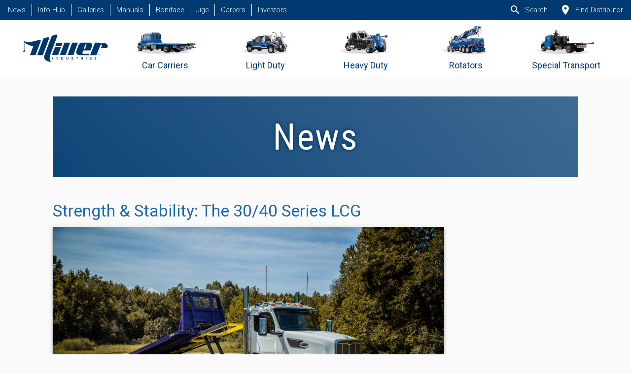

--- FILE ---
content_type: text/html; charset=UTF-8
request_url: https://news.millerind.com/blog/category/heavy-towing
body_size: 8232
content:


<!doctype html>
<html lang="en" data-scroll="0">
<head>
	<meta http-equiv="content-language" content="en-us">
	<meta http-equiv="X-UA-Compatible" content="IE=Edge;chrome-1"/>
	<meta name="viewport" content="width=device-width, initial-scale=1">
	<meta charset="utf-8" />
	
	<meta name="current-url" content="https://news.millerind.comblog/category/heavy-towing/" />
	
	
	
	<meta name="author" content="Miller Industries" />
	<meta name="description" content="Current news and information related to Miller Industries products and services." />
	

	<meta property="og:title" name="og:title" content="Older News | Miller Industries News" data-assigned="true" />
	<meta property="og:type" name="og:type" content="website" />
	<meta property="og:image" name="og:image" content="https://www.millerind.com/images/uploads/assets/_full/miller_ind-website_thumbnail.jpg" data-assigned="false" />
	<meta property="sailthru.image.full" name="sailthru.image.full" content="https://www.millerind.com/images/uploads/assets/_full/miller_ind-website_thumbnail.jpg" />
	<meta property="sailthru.image.thumb" name="sailthru.image.thumb" content="https://www.millerind.com/images/uploads/assets/_full/miller_ind-website_thumbnail.jpg" />
	<meta property="og:url" name="og:url" content="https://news.millerind.com/blog/category/heavy-towing" />
	<meta property="twitter:card" name="twitter:card" content="summary" />

	<meta property="og:description" name="og:description" content="Current news and information related to Miller Industries products and services." data-assigned="true" />
	<meta property="og:site_name" name="og:site_name" content="Miller Industries News" />
	<meta property="twitter:image:alt" name="twitter:image:alt" content="Photo of Miller Industries headquarters with several heavy duty wreckers lined-up." data-assigned="false" />

	

	<title>Older News | Miller Industries News</title>
	
	<!--
                                                                    ``.`
                                                              `..:+syhhy.
                                                             +yhdddddddd:
                                                  `.-::.    /ddddddddddo
                                             `-/osyhdddd.  .hdddddddddy`
                                            .hdddddddddh` `ydddddddddd-
                                `.:/oss/   `ydddddddddd-  odddddddddd/
       :.                `-:/osydddddddd`  odddddddddd+  :dddddddddds
       yhdhysoo++ooosyyhddddddddddddddd/  :dddddddddds  .hdddddddddh`
       y`/yddddddddddddddddddddddddddds  .hdddddddddh`  ydddddddddd-
       y`  ./shddddddddddddddddddddddh`  sdddddddddd-  +dddddddddd+
       y`     `./oshddddddddddddddddd-  +dddddddddd+  -dddddddddds
       y`         ``.-/+oddddddddddd+  -ddddddddddy` `hdddddddddh.
       y`               -ddddddddddy` `hdddddddddh.  sdddddddddd:
       y`              `hdddddddddh.  sdddddddddd:  /ddddddddddo
       y`              sdddddddddd:  /ddddddddddo  -ddddddddddy`
    `. y/             /ddddddddddo  -hdddddddddy` `ydddddddddh.
     o+yh            -ddddddddddy` `ydddddddddd.  odddddddddd/
     `-:.           `ydddddddddd.  odddddddddd/  /ddddddddddo
                    odddddddddd/  :dddddddddds  .hdddddddddy`
                   :dddddddddds  .hdddddddddh`  ydddddddddd-
                   ooooooooooo`  /oooooooooo-  odddddddddd+   TM
                                              .ddddddddddd`
                                              :dddddddddds
                                              `hddddddddd/
                                               -hdddddddd+
                                                `+yddddddh`
                                                  `-/oyyhds.
                                                       `.---`


	            Miller Industries, Inc. is the world leader
    	        in towing and recovery equipment.®

                Find out more at www.millerind.com

                Or follow us at 
                    https://facebook.com/millerind
                    https://instagram.com/millerind
                    https://x.com/millerind
                    https://youtube.com/@MillerInd2010
                    https://linkedin.com/company/millerind
	-->

	<link rel="apple-touch-icon-precomposed" sizes="57x57" href="https://www.millerind.com/apple-touch-icon-57x57-precomposed.png" />
	<link rel="apple-touch-icon-precomposed" sizes="60x60" href="https://www.millerind.com/apple-touch-icon-60x60-precomposed.png" />
	<link rel="apple-touch-icon-precomposed" sizes="76x76" href="https://www.millerind.com/apple-touch-icon-76x76-precomposed.png" />
	<link rel="apple-touch-icon-precomposed" sizes="120x120" href="https://www.millerind.com/apple-touch-icon-120x120-precomposed.png" />
	<link rel="apple-touch-icon-precomposed" sizes="152x152" href="https://www.millerind.com/apple-touch-icon-152x152-precomposed.png" />
	<link rel="apple-touch-icon-precomposed" sizes="180x180" href="https://www.millerind.com/apple-touch-icon-180x180-precomposed.png" />
	<meta name="apple-mobile-web-app-title" content="Miller Ind" />

	<link rel="icon" type="image/png" href="https://www.millerind.com/android-chrome-192x192.png" sizes="192x192" />

	<link rel="shortcut icon" type="image/png" href="https://www.millerind.com/favicon.ico" sizes="32x32" />
	<link rel="shortcut icon" type="image/png" href="https://www.millerind.com/favicon-16x16.png" sizes="16x16" />
	<link rel="shortcut icon" type="image/png" href="https://www.millerind.com/favicon-32x32.png" sizes="32x32" />
	<link rel="shortcut icon" type="image/png" href="https://www.millerind.com/favicon-96x96.png" sizes="96x96" />


	<meta name="theme-color" content="rgba( 0, 58, 112, .7 )" />


	


	<link rel="preconnect" href="https://fonts.googleapis.com">
	<link rel="preconnect" href="https://fonts.gstatic.com" crossorigin>
	<link href="https://fonts.googleapis.com/icon?family=Material+Icons" rel="stylesheet">
	<link href="https://fonts.googleapis.com/css2?family=Roboto+Condensed:ital,wght@0,400;0,700;1,400&family=Roboto:ital,wght@0,100;0,300;0,400;0,500;0,700;0,900;1,100;1,300;1,400;1,500;1,700;1,900&display=swap" rel="stylesheet">
	
	<link rel="stylesheet" media="screen" href="https://www.millerind.com/assets/miller-default.css" />
	<link rel="stylesheet" media="screen" href="https://www.millerind.com/assets/miller-svg-filters.css" />
	<link rel="stylesheet" media="screen" href="https://www.millerind.com/assets/miller-img-filters.css" />

	<link rel="stylesheet" media="print" href="https://www.millerind.com/assets/miller-print.css" />

	
	<link rel="stylesheet" media="screen" href="https://www.millerind.com/assets/slideshow.css" />



	
	
	<script src="https://www.millerind.com/assets/jquery.min.js"></script>

	
	
	
	
	<!-- Matomo -->
	<script>
		var _paq = window._paq = window._paq || [];
		/* tracker methods like "setCustomDimension" should be called before "trackPageView" */
		_paq.push(['trackPageView']);
		_paq.push(['enableLinkTracking']);
		(function() {
			var u="https://www.millerind.com/analytics/";
			_paq.push(['setTrackerUrl', u+'matomo.php']);
			_paq.push(['setSiteId', '13']);
			var d=document, g=d.createElement('script'), s=d.getElementsByTagName('script')[0];
			g.async=true; g.src=u+'matomo.js'; s.parentNode.insertBefore(g,s);
		})();
	</script>
	<!-- End Matomo Code -->
	
</head>

<body class="">

	<div id="top-of-page"></div>

	<a href="#main-contents" class="assistive show-on-focus">Skip to content</a>
	
	
	
	
	<header id="site-header" class="">

	<nav id="site-nav">
		<div id="site-mobile-header" class="hide-on-large-only hide-from-print">
			<div class="container">
				<div>
					<button type="button" id="site-nav-mobile-trigger" class="btn btn-outline waves-effect waves-light sidenav-trigger" data-target="nav-mobile" aria-expanded="false" aria-controls="nav-mobile" aria-label="Expand mobile navigation">
						<i class="material-icons" aria-hidden="true">menu</i>
					</button>
				</div>

				<div class="miller-logo">
					<a href="https://www.millerind.com/" aria-label="Homepage">
						<img src="https://www.millerind.com/images/uploads/assets/logo-miller-industries-black.svg" class="responsive-img svg-color-filter white-svg" alt="Miller Industries, Inc." />
					</a>
				</div>

				
			</div>
		</div>

		<div id="site-nav-wrapper" class="hide-on-med-and-down hide-from-print">

			<div id="nav-secondary">
				<ul id="nav-elsewhere-in-miller">
					
					
				
						

							<li><a href="https://news.millerind.com/" aria-label="News">News</a></li>

						

							<li><a href="https://www.millerind.com/info" aria-label="Info Hub">Info Hub</a></li>

						

							<li><a href="https://www.millerind.com/galleries" aria-label="Galleries">Galleries</a></li>

						

							<li><a href="https://www.millerind.com/manuals" aria-label="Manuals">Manuals</a></li>

						

							<li><a href="https://www.boniface-eng.com" aria-label="Boniface">Boniface</a></li>

						

							<li><a href="https://www.jige-international.com" aria-label="Jige">Jige</a></li>

						

							<li><a href="https://www.millerind.com/careers" aria-label="Careers">Careers</a></li>

						

							<li><a href="https://www.millerind.com/investors" aria-label="Investors">Investors</a></li>

						

					
					
				</ul>

				<ul id="nav-tool-bar">
					<li><a href="/search" aria-label="Search"><i class="material-icons" aria-hidden="true">search</i>Search</a></li>
					<li><a href="https://www.millerind.com/distributors" aria-label="Find Distributor"><i class="material-icons" aria-hidden="true">place</i>Find Distributor</a></li>

					

					
				</ul>
			</div>

			<div id="nav-primary">
				<ul>
					<li>
						<a href="https://www.millerind.com/" aria-label="Homepage">
							<img src="https://www.millerind.com/images/uploads/assets/logo-miller-industries-black.svg" class="responsive-img svg-color-filter miller-blue-svg" alt="Miller Industries, Inc. logo" />
						</a>
					</li>

					

						<li>
							<a href="https://www.millerind.com/products/car-carriers" aria-label="Go to Car Carriers">

								
									
									<picture>

										<source media="(min-width: 1600px)" srcset="https://www.millerind.com/images/uploads/assets/_phone/category-car-carriers.png" />

										<img src="https://www.millerind.com/images/uploads/assets/_tiny/category-car-carriers.png" class="category-image" alt="Car Carriers vehicle" />

									</picture>

								

								<span>Car Carriers</span>
							</a>
						</li>

					

						<li>
							<a href="https://www.millerind.com/products/light-duty" aria-label="Go to Light Duty">

								
									
									<picture>

										<source media="(min-width: 1600px)" srcset="https://www.millerind.com/images/uploads/assets/_phone/category-light-duty.png" />

										<img src="https://www.millerind.com/images/uploads/assets/_tiny/category-light-duty.png" class="category-image" alt="Light Duty vehicle" />

									</picture>

								

								<span>Light Duty</span>
							</a>
						</li>

					

						<li>
							<a href="https://www.millerind.com/products/heavy-duty" aria-label="Go to Heavy Duty">

								
									
									<picture>

										<source media="(min-width: 1600px)" srcset="https://www.millerind.com/images/uploads/assets/_phone/category-heavy-duty.png" />

										<img src="https://www.millerind.com/images/uploads/assets/_tiny/category-heavy-duty.png" class="category-image" alt="Heavy Duty vehicle" />

									</picture>

								

								<span>Heavy Duty</span>
							</a>
						</li>

					

						<li>
							<a href="https://www.millerind.com/products/rotators" aria-label="Go to Rotators">

								
									
									<picture>

										<source media="(min-width: 1600px)" srcset="https://www.millerind.com/images/uploads/assets/_phone/category-rotators.png" />

										<img src="https://www.millerind.com/images/uploads/assets/_tiny/category-rotators.png" class="category-image" alt="Rotators vehicle" />

									</picture>

								

								<span>Rotators</span>
							</a>
						</li>

					

						<li>
							<a href="https://www.millerind.com/products/special_transport" aria-label="Go to Special Transport">

								
									
									<picture>

										<source media="(min-width: 1600px)" srcset="https://www.millerind.com/images/uploads/assets/_phone/category-special-transport.png" />

										<img src="https://www.millerind.com/images/uploads/assets/_tiny/category-special-transport.png" class="category-image" alt="Special Transport vehicle" />

									</picture>

								

								<span>Special Transport</span>
							</a>
						</li>

					


					
					
				</ul>
			</div>

		</div>
	</nav>

</header>

<ul id="nav-mobile" class="sidenav hide-from-print">
	<li id="nav-mobile-header">

		<p>Banner not set</p>

		<div class="overlay mlr-img-filter retro-1"></div>

		<a href="https://www.millerind.com/" class="miller-logo" aria-label="Go to Homepage" tabindex="-1">
			<img src="https://www.millerind.com/images/uploads/assets/logo-miller-industries-power-m-black.svg" class="svg-color-filter white-svg" alt="Miller Industries power M logo" />
		</a>

	</li>

	<li>
		<a href="/search" tabindex="-1" aria-label="Go to Search"><i class="material-icons" aria-hidden="true">search</i>Search</a>
	</li>
	
	<li>
		<a href="https://www.millerind.com/distributors" tabindex="-1" aria-label="Find Distributor"><i class="material-icons" aria-hidden="true">place</i>Find Distributor</a>
	</li>

	

		<li>
			<div class="divider"></div>
			<a href="https://www.millerind.com/products/car-carriers" tabindex="-1" aria-label="Go to Car Carriers">Car Carriers</a>
		</li>

	

		<li>
			
			<a href="https://www.millerind.com/products/light-duty" tabindex="-1" aria-label="Go to Light Duty">Light Duty</a>
		</li>

	

		<li>
			
			<a href="https://www.millerind.com/products/heavy-duty" tabindex="-1" aria-label="Go to Heavy Duty">Heavy Duty</a>
		</li>

	

		<li>
			
			<a href="https://www.millerind.com/products/rotators" tabindex="-1" aria-label="Go to Rotators">Rotators</a>
		</li>

	

		<li>
			
			<a href="https://www.millerind.com/products/special_transport" tabindex="-1" aria-label="Go to Special Transport">Special Transport</a>
		</li>

	

	

		

			<li>
				<div class="divider"></div>
				<a href="https://news.millerind.com/" tabindex="-1" aria-label="News">News</a>
			</li>

		

			<li>
				
				<a href="https://www.millerind.com/info" tabindex="-1" aria-label="Info Hub">Info Hub</a>
			</li>

		

			<li>
				
				<a href="https://www.millerind.com/galleries" tabindex="-1" aria-label="Galleries">Galleries</a>
			</li>

		

			<li>
				
				<a href="https://www.millerind.com/manuals" tabindex="-1" aria-label="Manuals">Manuals</a>
			</li>

		

			<li>
				
				<a href="https://www.boniface-eng.com" tabindex="-1" aria-label="Boniface">Boniface</a>
			</li>

		

			<li>
				
				<a href="https://www.jige-international.com" tabindex="-1" aria-label="Jige">Jige</a>
			</li>

		

			<li>
				
				<a href="https://www.millerind.com/careers" tabindex="-1" aria-label="Careers">Careers</a>
			</li>

		

			<li>
				
				<a href="https://www.millerind.com/investors" tabindex="-1" aria-label="Investors">Investors</a>
			</li>

		

	

</ul>


	<div id="content-sandwich">

		<main id="main-contents">
			<div class="container">

				










<div class="row">
	<div class="col s12">

		

			

			

	<div class="hero-banner slight">

		<div class="hero-overlay mlr-img-filter millerize-1"></div>

		

			<h1 class="hero-title">News</h1>

		
		
	</div>



		
		

	</div>
</div>

<div class="row">
	<div class="col s12 m8 l9">
		
		
			<article id="strength-stability-the-30-40-series-lcg">

				<div class="head-room__extra foot-room__extra">
					<h1><a href="/blog/strength-stability-the-30-40-series-lcg">Strength &amp; Stability: The 30/40 Series LCG</a></h1>
					
					

						<a href="/blog/strength-stability-the-30-40-series-lcg" class="mlr-picture"  >

<picture  >

	

	<source media="(max-width:767px)" srcset="https://news.millerind.com/images/uploads/blog/_phone/40SLCGPRPL-32_1.jpg" data-media="phone" />
	<source media="(max-width:991px)" srcset="https://news.millerind.com/images/uploads/blog/_tablet/40SLCGPRPL-32_1.jpg" data-media="tablet" />
	<source media="(min-width:992px)" srcset="https://news.millerind.com/images/uploads/blog/_desktop/40SLCGPRPL-32_1.jpg" data-media="desktop" />
	
	
	<img src="https://news.millerind.com/images/uploads/blog/_phone/40SLCGPRPL-32_1.jpg"  height="3840" width="5760" alt="No description" class="responsive-img z-depth-2 foot-room__none"  loading="lazy" />
	
	
	
</picture>



</a>



					

					<div class="flex-this align-items__center justify__space-between">

						<dl class="inline-items csv-dd">
							<div>
								<dt>Topics</dt>
								<dd><a href="/blog/category/video">VIDEO</a></dd><dd><a href="/blog/category/miller-industries">miller industries</a></dd><dd><a href="/blog/category/towing">Towing</a></dd><dd><a href="/blog/category/truck">Truck</a></dd><dd><a href="/blog/category/car-carriers">Car Carriers</a></dd><dd><a href="/blog/category/car-carrier">Car Carrier</a></dd><dd><a href="/blog/category/heavy-towing">heavy towing</a></dd><dd><a href="/blog/category/industrial-carrier">Industrial Carrier</a></dd>
							</div>
							
							<div>
								<dt>Posted</dt>
								<dd><span class="date-time ">
	<time datetime="2026-01-19 12:11" title="2026-01-19 12:11">
		January 19, 2026
	</time>
</span>
</dd>
							</div>
						</dl>

						<div class="share-this-blog">

	<button type="button"  class="btn btn-flat  waves-effect waves-light expand-more-less " data-expand-more-less='{"target":"share-this-page-1","speed":300}'  aria-label="Share this post" aria-controls="share-this-page-1" aria-expanded="false">
	
	

		<i class="material-icons transform flip__horiz left" aria-hidden="true">reply</i>
		Share

	

</button>

	<div id="share-this-page-1" class="z-depth-2 no-print" role="dialog" aria-modal="true" aria-label="Share on these platforms" hidden>
	<ul class="flex-this">
		<li>
			<a href="https://www.facebook.com/sharer.php?u=https://news.millerind.com/blog/strength-stability-the-30-40-series-lcg" data-millershare='{"social":"Facebook","text":"Strength &amp; Stability: The 30/40 Series LCG","url":"https://news.millerind.com/blog/strength-stability-the-30-40-series-lcg"}' target="_blank" rel="noopener noreferrer">
	<img src="https://www.millerind.com/images/uploads/assets/all-social-icons_facebook.svg" height="100" width="100" class="aspect-constrain aspect__1x1 svg-color-filter facebook-blue-svg" alt="Share this page on Facebook" />
	
</a>
		</li>

		<li>
			<a href="https://twitter.com/share?url=https://news.millerind.com/blog/strength-stability-the-30-40-series-lcg&text=Strength &amp; Stability: The 30/40 Series LCG" data-millershare='{"social":"X/Twitter","text":"Strength &amp; Stability: The 30/40 Series LCG","url":"https://news.millerind.com/blog/strength-stability-the-30-40-series-lcg"}' target="_blank" rel="noopener noreferrer">
	<img src="https://www.millerind.com/images/uploads/assets/all-social-icons_x.svg" height="100" width="100" class="aspect-constrain aspect__1x1 svg-color-filter" alt="Twitter" />
	
</a>
		</li>
	</ul>
</div>

</div>

					</div>

					<div class="scale-text"><p>The 30/40 Series LCG remains an excellent choice for reliability when handling heavy or complex loads. Using forward mounted tilt cylinders...</p></div>
					
					<a href="/blog/strength-stability-the-30-40-series-lcg"  class="btn btn-large btn-outline  waves-effect waves-light"    >
	
	<span class="no-wrap">Read More</span>
</a>
				</div>

			</article>

			<div class="divider"></div>

			
		
		
		
			<article id="the-vla-carrier-lives-up-to-the-name">

				<div class="head-room__extra foot-room__extra">
					<h2><a href="/blog/the-vla-carrier-lives-up-to-the-name">The VLA Carrier Lives up to the Name</a></h2>
					
					

						<a href="/blog/the-vla-carrier-lives-up-to-the-name" class="mlr-picture"  >

<picture  >

	

	<source media="(max-width:767px)" srcset="https://news.millerind.com/images/uploads/blog/_phone/IMG_7744.jpg" data-media="phone" />
	<source media="(max-width:991px)" srcset="https://news.millerind.com/images/uploads/blog/_tablet/IMG_7744.jpg" data-media="tablet" />
	<source media="(min-width:992px)" srcset="https://news.millerind.com/images/uploads/blog/_desktop/IMG_7744.jpg" data-media="desktop" />
	
	
	<img src="https://news.millerind.com/images/uploads/blog/_phone/IMG_7744.jpg"  height="3231" width="4847" alt="No description" class="responsive-img z-depth-2 foot-room__none"  loading="lazy" />
	
	
	
</picture>



</a>



					

					<div class="flex-this align-items__center justify__space-between">

						<dl class="inline-items csv-dd">
							<div>
								<dt>Topics</dt>
								<dd><a href="/blog/category/video">VIDEO</a></dd><dd><a href="/blog/category/miller-industries">miller industries</a></dd><dd><a href="/blog/category/tow-truck">Tow Truck</a></dd><dd><a href="/blog/category/car-carriers">Car Carriers</a></dd><dd><a href="/blog/category/car-carrier">Car Carrier</a></dd><dd><a href="/blog/category/carriers">Carriers</a></dd><dd><a href="/blog/category/industrial-carrier">Industrial Carrier</a></dd>
							</div>
							
							<div>
								<dt>Posted</dt>
								<dd><span class="date-time ">
	<time datetime="2026-01-09 10:02" title="2026-01-09 10:02">
		January 9, 2026
	</time>
</span>
</dd>
							</div>
						</dl>

						<div class="share-this-blog">

	<button type="button"  class="btn btn-flat  waves-effect waves-light expand-more-less " data-expand-more-less='{"target":"share-this-page-2","speed":300}'  aria-label="Share this post" aria-controls="share-this-page-2" aria-expanded="false">
	
	

		<i class="material-icons transform flip__horiz left" aria-hidden="true">reply</i>
		Share

	

</button>

	<div id="share-this-page-2" class="z-depth-2 no-print" role="dialog" aria-modal="true" aria-label="Share on these platforms" hidden>
	<ul class="flex-this">
		<li>
			<a href="https://www.facebook.com/sharer.php?u=https://news.millerind.com/blog/the-vla-carrier-lives-up-to-the-name" data-millershare='{"social":"Facebook","text":"The VLA Carrier Lives up to the Name","url":"https://news.millerind.com/blog/the-vla-carrier-lives-up-to-the-name"}' target="_blank" rel="noopener noreferrer">
	<img src="https://www.millerind.com/images/uploads/assets/all-social-icons_facebook.svg" height="100" width="100" class="aspect-constrain aspect__1x1 svg-color-filter facebook-blue-svg" alt="Share this page on Facebook" />
	
</a>
		</li>

		<li>
			<a href="https://twitter.com/share?url=https://news.millerind.com/blog/the-vla-carrier-lives-up-to-the-name&text=The VLA Carrier Lives up to the Name" data-millershare='{"social":"X/Twitter","text":"The VLA Carrier Lives up to the Name","url":"https://news.millerind.com/blog/the-vla-carrier-lives-up-to-the-name"}' target="_blank" rel="noopener noreferrer">
	<img src="https://www.millerind.com/images/uploads/assets/all-social-icons_x.svg" height="100" width="100" class="aspect-constrain aspect__1x1 svg-color-filter" alt="Twitter" />
	
</a>
		</li>
	</ul>
</div>

</div>

					</div>

					<div class="scale-text"><p>The VLA (Very Low Angle) Carrier&nbsp;is an exotic vehicle that adds another fantastic tool in your toolbox for vehicle loading and transportation.</p></div>
					
					<a href="/blog/the-vla-carrier-lives-up-to-the-name"  class="btn btn-large btn-outline  waves-effect waves-light"    >
	
	<span class="no-wrap">Read More</span>
</a>
				</div>

			</article>

			<div class="divider"></div>

			
		
		
		
			<article id="kurtis-barks-wins-2025-towing-museum-auction">

				<div class="head-room__extra foot-room__extra">
					<h2><a href="/blog/kurtis-barks-wins-2025-towing-museum-auction">Kurtis Barks Wins 2025 Towing Museum Auction</a></h2>
					
					

						<a href="/blog/kurtis-barks-wins-2025-towing-museum-auction" class="mlr-picture"  >

<picture  >

	

	<source media="(max-width:767px)" srcset="https://news.millerind.com/images/uploads/blog/_phone/16S-Hino-MuseumTruck-25-4-edit.jpg" data-media="phone" />
	<source media="(max-width:991px)" srcset="https://news.millerind.com/images/uploads/blog/_tablet/16S-Hino-MuseumTruck-25-4-edit.jpg" data-media="tablet" />
	<source media="(min-width:992px)" srcset="https://news.millerind.com/images/uploads/blog/_desktop/16S-Hino-MuseumTruck-25-4-edit.jpg" data-media="desktop" />
	
	
	<img src="https://news.millerind.com/images/uploads/blog/_phone/16S-Hino-MuseumTruck-25-4-edit.jpg"  height="3179" width="4769" alt="No description" class="responsive-img z-depth-2 foot-room__none"  loading="lazy" />
	
	
	
</picture>



</a>



					

					<div class="flex-this align-items__center justify__space-between">

						<dl class="inline-items csv-dd">
							<div>
								<dt>Topics</dt>
								<dd><a href="/blog/category/miller-industries">miller industries</a></dd><dd><a href="/blog/category/towing">Towing</a></dd><dd><a href="/blog/category/tow-truck">Tow Truck</a></dd><dd><a href="/blog/category/car-carriers">Car Carriers</a></dd><dd><a href="/blog/category/car-carrier">Car Carrier</a></dd><dd><a href="/blog/category/carriers">Carriers</a></dd><dd><a href="/blog/category/donations">Donations</a></dd><dd><a href="/blog/category/industrial-carrier">Industrial Carrier</a></dd><dd><a href="/blog/category/international-towing-and-recovery-museum">International Towing and Recovery Museum</a></dd>
							</div>
							
							<div>
								<dt>Posted</dt>
								<dd><span class="date-time ">
	<time datetime="2025-12-31 10:23" title="2025-12-31 10:23">
		December 31, 2025
	</time>
</span>
</dd>
							</div>
						</dl>

						<div class="share-this-blog">

	<button type="button"  class="btn btn-flat  waves-effect waves-light expand-more-less " data-expand-more-less='{"target":"share-this-page-3","speed":300}'  aria-label="Share this post" aria-controls="share-this-page-3" aria-expanded="false">
	
	

		<i class="material-icons transform flip__horiz left" aria-hidden="true">reply</i>
		Share

	

</button>

	<div id="share-this-page-3" class="z-depth-2 no-print" role="dialog" aria-modal="true" aria-label="Share on these platforms" hidden>
	<ul class="flex-this">
		<li>
			<a href="https://www.facebook.com/sharer.php?u=https://news.millerind.com/blog/kurtis-barks-wins-2025-towing-museum-auction" data-millershare='{"social":"Facebook","text":"Kurtis Barks Wins 2025 Towing Museum Auction","url":"https://news.millerind.com/blog/kurtis-barks-wins-2025-towing-museum-auction"}' target="_blank" rel="noopener noreferrer">
	<img src="https://www.millerind.com/images/uploads/assets/all-social-icons_facebook.svg" height="100" width="100" class="aspect-constrain aspect__1x1 svg-color-filter facebook-blue-svg" alt="Share this page on Facebook" />
	
</a>
		</li>

		<li>
			<a href="https://twitter.com/share?url=https://news.millerind.com/blog/kurtis-barks-wins-2025-towing-museum-auction&text=Kurtis Barks Wins 2025 Towing Museum Auction" data-millershare='{"social":"X/Twitter","text":"Kurtis Barks Wins 2025 Towing Museum Auction","url":"https://news.millerind.com/blog/kurtis-barks-wins-2025-towing-museum-auction"}' target="_blank" rel="noopener noreferrer">
	<img src="https://www.millerind.com/images/uploads/assets/all-social-icons_x.svg" height="100" width="100" class="aspect-constrain aspect__1x1 svg-color-filter" alt="Twitter" />
	
</a>
		</li>
	</ul>
</div>

</div>

					</div>

					<div class="scale-text"><p>We at Miller Industries would like to take a moment to congratulate Kurtis Barks for placing the winning bid of the 2025 International Towing and Recovery Museum auction!</p></div>
					
					<a href="/blog/kurtis-barks-wins-2025-towing-museum-auction"  class="btn btn-large btn-outline  waves-effect waves-light"    >
	
	<span class="no-wrap">Read More</span>
</a>
				</div>

			</article>

			<div class="divider"></div>

			
		
		
		
			<article id="happy-holidays-from-miller-industries-2025">

				<div class="head-room__extra foot-room__extra">
					<h2><a href="/blog/happy-holidays-from-miller-industries-2025">Happy Holidays from Miller Industries</a></h2>
					
					

						<a href="/blog/happy-holidays-from-miller-industries-2025" class="mlr-picture"  >

<picture  >

	

	<source media="(max-width:767px)" srcset="https://news.millerind.com/images/uploads/blog/_phone/Screenshot_2025-12-22_at_11.46.32%E2%80%AFAM__1.png" data-media="phone" />
	<source media="(max-width:991px)" srcset="https://news.millerind.com/images/uploads/blog/_tablet/Screenshot_2025-12-22_at_11.46.32%E2%80%AFAM__1.png" data-media="tablet" />
	<source media="(min-width:992px)" srcset="https://news.millerind.com/images/uploads/blog/_desktop/Screenshot_2025-12-22_at_11.46.32%E2%80%AFAM__1.png" data-media="desktop" />
	
	
	<img src="https://news.millerind.com/images/uploads/blog/_phone/Screenshot_2025-12-22_at_11.46.32%E2%80%AFAM__1.png"  height="1992" width="3584" alt="No description" class="responsive-img z-depth-2 foot-room__none"  loading="lazy" />
	
	
	
</picture>



</a>



					

					<div class="flex-this align-items__center justify__space-between">

						<dl class="inline-items csv-dd">
							<div>
								<dt>Topics</dt>
								<dd><a href="/blog/category/video">VIDEO</a></dd><dd><a href="/blog/category/miller-industries">miller industries</a></dd><dd><a href="/blog/category/happy-holidays">Happy Holidays</a></dd><dd><a href="/blog/category/holiday">Holiday</a></dd>
							</div>
							
							<div>
								<dt>Posted</dt>
								<dd><span class="date-time ">
	<time datetime="2025-12-24 07:00" title="2025-12-24 07:00">
		December 24, 2025
	</time>
</span>
</dd>
							</div>
						</dl>

						<div class="share-this-blog">

	<button type="button"  class="btn btn-flat  waves-effect waves-light expand-more-less " data-expand-more-less='{"target":"share-this-page-4","speed":300}'  aria-label="Share this post" aria-controls="share-this-page-4" aria-expanded="false">
	
	

		<i class="material-icons transform flip__horiz left" aria-hidden="true">reply</i>
		Share

	

</button>

	<div id="share-this-page-4" class="z-depth-2 no-print" role="dialog" aria-modal="true" aria-label="Share on these platforms" hidden>
	<ul class="flex-this">
		<li>
			<a href="https://www.facebook.com/sharer.php?u=https://news.millerind.com/blog/happy-holidays-from-miller-industries-2025" data-millershare='{"social":"Facebook","text":"Happy Holidays from Miller Industries","url":"https://news.millerind.com/blog/happy-holidays-from-miller-industries-2025"}' target="_blank" rel="noopener noreferrer">
	<img src="https://www.millerind.com/images/uploads/assets/all-social-icons_facebook.svg" height="100" width="100" class="aspect-constrain aspect__1x1 svg-color-filter facebook-blue-svg" alt="Share this page on Facebook" />
	
</a>
		</li>

		<li>
			<a href="https://twitter.com/share?url=https://news.millerind.com/blog/happy-holidays-from-miller-industries-2025&text=Happy Holidays from Miller Industries" data-millershare='{"social":"X/Twitter","text":"Happy Holidays from Miller Industries","url":"https://news.millerind.com/blog/happy-holidays-from-miller-industries-2025"}' target="_blank" rel="noopener noreferrer">
	<img src="https://www.millerind.com/images/uploads/assets/all-social-icons_x.svg" height="100" width="100" class="aspect-constrain aspect__1x1 svg-color-filter" alt="Twitter" />
	
</a>
		</li>
	</ul>
</div>

</div>

					</div>

					<div class="scale-text"><p>May you and your loved ones be blessed this holiday season. From our family to yours, Miller Industries would like to wish everyone a safe and happy holidays!</p>

<p>Click button below to watch our Holiday video!</p></div>
					
					<a href="/blog/happy-holidays-from-miller-industries-2025"  class="btn btn-large btn-outline  waves-effect waves-light"    >
	
	<span class="no-wrap">Read More</span>
</a>
				</div>

			</article>

			<div class="divider"></div>

			
		
		
		
			<article id="miller-industries-announces-acquisition-of-omars">

				<div class="head-room__extra foot-room__extra">
					<h2><a href="/blog/miller-industries-announces-acquisition-of-omars">Miller Industries Announces Acquisition of Omars</a></h2>
					
					

						<a href="/blog/miller-industries-announces-acquisition-of-omars" class="mlr-picture"  >

<picture  >

	

	<source media="(max-width:767px)" srcset="https://news.millerind.com/images/uploads/blog/_phone/OMARS_VETT.jpg" data-media="phone" />
	<source media="(max-width:991px)" srcset="https://news.millerind.com/images/uploads/blog/_tablet/OMARS_VETT.jpg" data-media="tablet" />
	<source media="(min-width:992px)" srcset="https://news.millerind.com/images/uploads/blog/_desktop/OMARS_VETT.jpg" data-media="desktop" />
	
	
	<img src="https://news.millerind.com/images/uploads/blog/_phone/OMARS_VETT.jpg"  height="236" width="417" alt="omars logo" class="responsive-img z-depth-2 foot-room__none"  loading="lazy" />
	
	
	
</picture>



</a>



					

					<div class="flex-this align-items__center justify__space-between">

						<dl class="inline-items csv-dd">
							<div>
								<dt>Topics</dt>
								
							</div>
							
							<div>
								<dt>Posted</dt>
								<dd><span class="date-time ">
	<time datetime="2025-12-19 14:12" title="2025-12-19 14:12">
		December 19, 2025
	</time>
</span>
</dd>
							</div>
						</dl>

						<div class="share-this-blog">

	<button type="button"  class="btn btn-flat  waves-effect waves-light expand-more-less " data-expand-more-less='{"target":"share-this-page-5","speed":300}'  aria-label="Share this post" aria-controls="share-this-page-5" aria-expanded="false">
	
	

		<i class="material-icons transform flip__horiz left" aria-hidden="true">reply</i>
		Share

	

</button>

	<div id="share-this-page-5" class="z-depth-2 no-print" role="dialog" aria-modal="true" aria-label="Share on these platforms" hidden>
	<ul class="flex-this">
		<li>
			<a href="https://www.facebook.com/sharer.php?u=https://news.millerind.com/blog/miller-industries-announces-acquisition-of-omars" data-millershare='{"social":"Facebook","text":"Miller Industries Announces Acquisition of Omars","url":"https://news.millerind.com/blog/miller-industries-announces-acquisition-of-omars"}' target="_blank" rel="noopener noreferrer">
	<img src="https://www.millerind.com/images/uploads/assets/all-social-icons_facebook.svg" height="100" width="100" class="aspect-constrain aspect__1x1 svg-color-filter facebook-blue-svg" alt="Share this page on Facebook" />
	
</a>
		</li>

		<li>
			<a href="https://twitter.com/share?url=https://news.millerind.com/blog/miller-industries-announces-acquisition-of-omars&text=Miller Industries Announces Acquisition of Omars" data-millershare='{"social":"X/Twitter","text":"Miller Industries Announces Acquisition of Omars","url":"https://news.millerind.com/blog/miller-industries-announces-acquisition-of-omars"}' target="_blank" rel="noopener noreferrer">
	<img src="https://www.millerind.com/images/uploads/assets/all-social-icons_x.svg" height="100" width="100" class="aspect-constrain aspect__1x1 svg-color-filter" alt="Twitter" />
	
</a>
		</li>
	</ul>
</div>

</div>

					</div>

					<div class="scale-text"><div>We&rsquo;re excited to announce that Miller Industries has acquired Omars, a leading Italian manufacturer of towing and recovery vehicles. This strategic move expands our presence in Europe and strengthens our ability to serve customers worldwide with even more innovative solutions. Welcome to the team, Omars! Together, we&rsquo;re driving the future of towing and recovery.</div></div>
					
					<a href="/blog/miller-industries-announces-acquisition-of-omars"  class="btn btn-large btn-outline  waves-effect waves-light"    >
	
	<span class="no-wrap">Read More</span>
</a>
				</div>

			</article>

			<div class="divider"></div>

			
		
		
		
			<article id="next-level-performance-century-5130-5230">

				<div class="head-room__extra foot-room__extra">
					<h2><a href="/blog/next-level-performance-century-5130-5230">Next-Level Performance: Century® 5130-5230</a></h2>
					
					

						<a href="/blog/next-level-performance-century-5130-5230" class="mlr-picture"  >

<picture  >

	

	<source media="(max-width:767px)" srcset="https://news.millerind.com/images/uploads/blog/_phone/5230-blog-hero.jpg" data-media="phone" />
	<source media="(max-width:991px)" srcset="https://news.millerind.com/images/uploads/blog/_tablet/5230-blog-hero.jpg" data-media="tablet" />
	<source media="(min-width:992px)" srcset="https://news.millerind.com/images/uploads/blog/_desktop/5230-blog-hero.jpg" data-media="desktop" />
	
	
	<img src="https://news.millerind.com/images/uploads/blog/_phone/5230-blog-hero.jpg"  height="895" width="1600" alt="5130-5230 blog entry hero photo" class="responsive-img z-depth-2 foot-room__none"  loading="lazy" />
	
	
	
</picture>



</a>



					

					<div class="flex-this align-items__center justify__space-between">

						<dl class="inline-items csv-dd">
							<div>
								<dt>Topics</dt>
								<dd><a href="/blog/category/video">VIDEO</a></dd><dd><a href="/blog/category/miller-industries">miller industries</a></dd><dd><a href="/blog/category/century">Century</a></dd><dd><a href="/blog/category/heavy-duty">Heavy-Duty</a></dd><dd><a href="/blog/category/towing">Towing</a></dd><dd><a href="/blog/category/heavy-duty-wrecker">heavy-duty wrecker</a></dd><dd><a href="/blog/category/truck">Truck</a></dd><dd><a href="/blog/category/underlift">Underlift</a></dd><dd><a href="/blog/category/heavy-towing">heavy towing</a></dd>
							</div>
							
							<div>
								<dt>Posted</dt>
								<dd><span class="date-time ">
	<time datetime="2025-12-18 09:42" title="2025-12-18 09:42">
		December 18, 2025
	</time>
</span>
</dd>
							</div>
						</dl>

						<div class="share-this-blog">

	<button type="button"  class="btn btn-flat  waves-effect waves-light expand-more-less " data-expand-more-less='{"target":"share-this-page-6","speed":300}'  aria-label="Share this post" aria-controls="share-this-page-6" aria-expanded="false">
	
	

		<i class="material-icons transform flip__horiz left" aria-hidden="true">reply</i>
		Share

	

</button>

	<div id="share-this-page-6" class="z-depth-2 no-print" role="dialog" aria-modal="true" aria-label="Share on these platforms" hidden>
	<ul class="flex-this">
		<li>
			<a href="https://www.facebook.com/sharer.php?u=https://news.millerind.com/blog/next-level-performance-century-5130-5230" data-millershare='{"social":"Facebook","text":"Next-Level Performance: Century® 5130-5230","url":"https://news.millerind.com/blog/next-level-performance-century-5130-5230"}' target="_blank" rel="noopener noreferrer">
	<img src="https://www.millerind.com/images/uploads/assets/all-social-icons_facebook.svg" height="100" width="100" class="aspect-constrain aspect__1x1 svg-color-filter facebook-blue-svg" alt="Share this page on Facebook" />
	
</a>
		</li>

		<li>
			<a href="https://twitter.com/share?url=https://news.millerind.com/blog/next-level-performance-century-5130-5230&text=Next-Level Performance: Century® 5130-5230" data-millershare='{"social":"X/Twitter","text":"Next-Level Performance: Century® 5130-5230","url":"https://news.millerind.com/blog/next-level-performance-century-5130-5230"}' target="_blank" rel="noopener noreferrer">
	<img src="https://www.millerind.com/images/uploads/assets/all-social-icons_x.svg" height="100" width="100" class="aspect-constrain aspect__1x1 svg-color-filter" alt="Twitter" />
	
</a>
		</li>
	</ul>
</div>

</div>

					</div>

					<div class="scale-text"><div>Discover new features and smart tricks for better scalability in the field.</div></div>
					
					<a href="/blog/next-level-performance-century-5130-5230"  class="btn btn-large btn-outline  waves-effect waves-light"    >
	
	<span class="no-wrap">Read More</span>
</a>
				</div>

			</article>

			<div class="divider"></div>

			
		
		
		
			<article id="the-new-century-5130-5230-raises-the-bar-again">

				<div class="head-room__extra foot-room__extra">
					<h2><a href="/blog/the-new-century-5130-5230-raises-the-bar-again">The New Century 5130/5230 Raises the Bar Again</a></h2>
					
					

						<a href="/blog/the-new-century-5130-5230-raises-the-bar-again" class="mlr-picture"  >

<picture  >

	

	<source media="(max-width:767px)" srcset="https://news.millerind.com/images/uploads/blog/_phone/5130-5230-Rolling-md.jpg" data-media="phone" />
	<source media="(max-width:991px)" srcset="https://news.millerind.com/images/uploads/blog/_tablet/5130-5230-Rolling-md.jpg" data-media="tablet" />
	<source media="(min-width:992px)" srcset="https://news.millerind.com/images/uploads/blog/_desktop/5130-5230-Rolling-md.jpg" data-media="desktop" />
	
	
	<img src="https://news.millerind.com/images/uploads/blog/_phone/5130-5230-Rolling-md.jpg"  height="1184" width="1776" alt="Century 5130-5230 rolling down interstate" class="responsive-img z-depth-2 foot-room__none"  loading="lazy" />
	
	
	
</picture>



</a>



					

					<div class="flex-this align-items__center justify__space-between">

						<dl class="inline-items csv-dd">
							<div>
								<dt>Topics</dt>
								<dd><a href="/blog/category/wrecker">Wrecker</a></dd><dd><a href="/blog/category/heavy-duty">Heavy-Duty</a></dd><dd><a href="/blog/category/heavy-duty-wrecker">heavy-duty wrecker</a></dd><dd><a href="/blog/category/5130">5130</a></dd><dd><a href="/blog/category/5230">5230</a></dd>
							</div>
							
							<div>
								<dt>Posted</dt>
								<dd><span class="date-time ">
	<time datetime="2025-07-23 10:10" title="2025-07-23 10:10">
		July 23, 2025
	</time>
</span>
</dd>
							</div>
						</dl>

						<div class="share-this-blog">

	<button type="button"  class="btn btn-flat  waves-effect waves-light expand-more-less " data-expand-more-less='{"target":"share-this-page-7","speed":300}'  aria-label="Share this post" aria-controls="share-this-page-7" aria-expanded="false">
	
	

		<i class="material-icons transform flip__horiz left" aria-hidden="true">reply</i>
		Share

	

</button>

	<div id="share-this-page-7" class="z-depth-2 no-print" role="dialog" aria-modal="true" aria-label="Share on these platforms" hidden>
	<ul class="flex-this">
		<li>
			<a href="https://www.facebook.com/sharer.php?u=https://news.millerind.com/blog/the-new-century-5130-5230-raises-the-bar-again" data-millershare='{"social":"Facebook","text":"The New Century 5130/5230 Raises the Bar Again","url":"https://news.millerind.com/blog/the-new-century-5130-5230-raises-the-bar-again"}' target="_blank" rel="noopener noreferrer">
	<img src="https://www.millerind.com/images/uploads/assets/all-social-icons_facebook.svg" height="100" width="100" class="aspect-constrain aspect__1x1 svg-color-filter facebook-blue-svg" alt="Share this page on Facebook" />
	
</a>
		</li>

		<li>
			<a href="https://twitter.com/share?url=https://news.millerind.com/blog/the-new-century-5130-5230-raises-the-bar-again&text=The New Century 5130/5230 Raises the Bar Again" data-millershare='{"social":"X/Twitter","text":"The New Century 5130/5230 Raises the Bar Again","url":"https://news.millerind.com/blog/the-new-century-5130-5230-raises-the-bar-again"}' target="_blank" rel="noopener noreferrer">
	<img src="https://www.millerind.com/images/uploads/assets/all-social-icons_x.svg" height="100" width="100" class="aspect-constrain aspect__1x1 svg-color-filter" alt="Twitter" />
	
</a>
		</li>
	</ul>
</div>

</div>

					</div>

					<div class="scale-text"><p>We are proud to announce the release of the newly redesigned <a href="https://www.millerind.com/products/heavy-duty/century-5230" target="_blank">Century&reg; 5130/5230</a>. The Century 5130/5230 has been our top-selling heavy-duty wrecker for over 20 years. This latest generation integrates a suite of design enhancements engineered to deliver improved strength, easier operation, and increased durability on the job.</p></div>
					
					<a href="/blog/the-new-century-5130-5230-raises-the-bar-again"  class="btn btn-large btn-outline  waves-effect waves-light"    >
	
	<span class="no-wrap">Read More</span>
</a>
				</div>

			</article>

			<div class="divider"></div>

			
		
		
		
			<article id="the-century-m100-just-works">

				<div class="head-room__extra foot-room__extra">
					<h2><a href="/blog/the-century-m100-just-works">The Century M100 Just Works</a></h2>
					
					

						<a href="/blog/the-century-m100-just-works" class="mlr-picture"  >

<picture  >

	

	<source media="(max-width:767px)" srcset="https://news.millerind.com/images/uploads/blog/_phone/thumb-2.jpg" data-media="phone" />
	<source media="(max-width:991px)" srcset="https://news.millerind.com/images/uploads/blog/_tablet/thumb-2.jpg" data-media="tablet" />
	<source media="(min-width:992px)" srcset="https://news.millerind.com/images/uploads/blog/_desktop/thumb-2.jpg" data-media="desktop" />
	
	
	<img src="https://news.millerind.com/images/uploads/blog/_phone/thumb-2.jpg"  height="1080" width="1920" alt="No description" class="responsive-img z-depth-2 foot-room__none"  loading="lazy" />
	
	
	
</picture>



</a>



					

					<div class="flex-this align-items__center justify__space-between">

						<dl class="inline-items csv-dd">
							<div>
								<dt>Topics</dt>
								<dd><a href="/blog/category/century">Century</a></dd><dd><a href="/blog/category/heavy-duty">Heavy-Duty</a></dd><dd><a href="/blog/category/rotator">Rotator</a></dd><dd><a href="/blog/category/m100">M100</a></dd>
							</div>
							
							<div>
								<dt>Posted</dt>
								<dd><span class="date-time ">
	<time datetime="2024-10-16 09:11" title="2024-10-16 09:11">
		October 16, 2024
	</time>
</span>
</dd>
							</div>
						</dl>

						<div class="share-this-blog">

	<button type="button"  class="btn btn-flat  waves-effect waves-light expand-more-less " data-expand-more-less='{"target":"share-this-page-8","speed":300}'  aria-label="Share this post" aria-controls="share-this-page-8" aria-expanded="false">
	
	

		<i class="material-icons transform flip__horiz left" aria-hidden="true">reply</i>
		Share

	

</button>

	<div id="share-this-page-8" class="z-depth-2 no-print" role="dialog" aria-modal="true" aria-label="Share on these platforms" hidden>
	<ul class="flex-this">
		<li>
			<a href="https://www.facebook.com/sharer.php?u=https://news.millerind.com/blog/the-century-m100-just-works" data-millershare='{"social":"Facebook","text":"The Century M100 Just Works","url":"https://news.millerind.com/blog/the-century-m100-just-works"}' target="_blank" rel="noopener noreferrer">
	<img src="https://www.millerind.com/images/uploads/assets/all-social-icons_facebook.svg" height="100" width="100" class="aspect-constrain aspect__1x1 svg-color-filter facebook-blue-svg" alt="Share this page on Facebook" />
	
</a>
		</li>

		<li>
			<a href="https://twitter.com/share?url=https://news.millerind.com/blog/the-century-m100-just-works&text=The Century M100 Just Works" data-millershare='{"social":"X/Twitter","text":"The Century M100 Just Works","url":"https://news.millerind.com/blog/the-century-m100-just-works"}' target="_blank" rel="noopener noreferrer">
	<img src="https://www.millerind.com/images/uploads/assets/all-social-icons_x.svg" height="100" width="100" class="aspect-constrain aspect__1x1 svg-color-filter" alt="Twitter" />
	
</a>
		</li>
	</ul>
</div>

</div>

					</div>

					<div class="scale-text"><p>The world&#39;s largest rotator developed by the world&#39;s largest manufacturer of towing and recovery equipment. The Century M100 has a boom height of more than 53 feet with an outrigger stance of over 25 feet, with over 12 feet of turret travel length. Making the M100&#39;s total work area around 8,333 sq.ft.<br />
<br />
The unit features exclusive 65,000 lbs. planetary main winches, 30,000 lbs. auxilliary winches, and optional 30,000 lbs. drag winches.<br />
<br />
If you need a job done, the M100 just works.</p></div>
					
					<a href="/blog/the-century-m100-just-works"  class="btn btn-large btn-outline  waves-effect waves-light"    >
	
	<span class="no-wrap">Read More</span>
</a>
				</div>

			</article>

			<div class="divider"></div>

			
		
		
		
			<article id="help-us-raise-awareness-funds-for-the-breast-cancer-research-foundation">

				<div class="head-room__extra foot-room__extra">
					<h2><a href="/blog/help-us-raise-awareness-funds-for-the-breast-cancer-research-foundation">Help Us Raise Awareness &amp; Funds for The Breast Cancer Research Foundation</a></h2>
					
					

						<a href="/blog/help-us-raise-awareness-funds-for-the-breast-cancer-research-foundation" class="mlr-picture"  >

<picture  >

	

	<source media="(max-width:767px)" srcset="https://news.millerind.com/images/uploads/blog/_phone/Breast_Cancer_Awareness_Month.jpg" data-media="phone" />
	<source media="(max-width:991px)" srcset="https://news.millerind.com/images/uploads/blog/_tablet/Breast_Cancer_Awareness_Month.jpg" data-media="tablet" />
	<source media="(min-width:992px)" srcset="https://news.millerind.com/images/uploads/blog/_desktop/Breast_Cancer_Awareness_Month.jpg" data-media="desktop" />
	
	
	<img src="https://news.millerind.com/images/uploads/blog/_phone/Breast_Cancer_Awareness_Month.jpg"  height="1080" width="1920" alt="Breast Cancer Awareness Month flyer" class="responsive-img z-depth-2 foot-room__none"  loading="lazy" />
	
	
	
</picture>



</a>



					

					<div class="flex-this align-items__center justify__space-between">

						<dl class="inline-items csv-dd">
							<div>
								<dt>Topics</dt>
								
							</div>
							
							<div>
								<dt>Posted</dt>
								<dd><span class="date-time ">
	<time datetime="2024-10-08 09:48" title="2024-10-08 09:48">
		October 8, 2024
	</time>
</span>
</dd>
							</div>
						</dl>

						<div class="share-this-blog">

	<button type="button"  class="btn btn-flat  waves-effect waves-light expand-more-less " data-expand-more-less='{"target":"share-this-page-9","speed":300}'  aria-label="Share this post" aria-controls="share-this-page-9" aria-expanded="false">
	
	

		<i class="material-icons transform flip__horiz left" aria-hidden="true">reply</i>
		Share

	

</button>

	<div id="share-this-page-9" class="z-depth-2 no-print" role="dialog" aria-modal="true" aria-label="Share on these platforms" hidden>
	<ul class="flex-this">
		<li>
			<a href="https://www.facebook.com/sharer.php?u=https://news.millerind.com/blog/help-us-raise-awareness-funds-for-the-breast-cancer-research-foundation" data-millershare='{"social":"Facebook","text":"Help Us Raise Awareness &amp; Funds for The Breast Cancer Research Foundation","url":"https://news.millerind.com/blog/help-us-raise-awareness-funds-for-the-breast-cancer-research-foundation"}' target="_blank" rel="noopener noreferrer">
	<img src="https://www.millerind.com/images/uploads/assets/all-social-icons_facebook.svg" height="100" width="100" class="aspect-constrain aspect__1x1 svg-color-filter facebook-blue-svg" alt="Share this page on Facebook" />
	
</a>
		</li>

		<li>
			<a href="https://twitter.com/share?url=https://news.millerind.com/blog/help-us-raise-awareness-funds-for-the-breast-cancer-research-foundation&text=Help Us Raise Awareness &amp; Funds for The Breast Cancer Research Foundation" data-millershare='{"social":"X/Twitter","text":"Help Us Raise Awareness &amp; Funds for The Breast Cancer Research Foundation","url":"https://news.millerind.com/blog/help-us-raise-awareness-funds-for-the-breast-cancer-research-foundation"}' target="_blank" rel="noopener noreferrer">
	<img src="https://www.millerind.com/images/uploads/assets/all-social-icons_x.svg" height="100" width="100" class="aspect-constrain aspect__1x1 svg-color-filter" alt="Twitter" />
	
</a>
		</li>
	</ul>
</div>

</div>

					</div>

					<div class="scale-text"><p>Help us raise awareness and funds for The Breast Cancer Research Foundation!<br />
From now until October 21, you can go to the links below and purchase a t-shirt, sweatshirt, or hoodie in various colors and sizes. 100% of the proceeds will go to the research center.&nbsp;<br />
<br />
These are a limited-edition item that will only be available thru the link, so hurry and get yours today. There are unique designs for <a href="https://www.bonfire.com/miller-tn-bcrf/">TN</a> &amp; <a href="https://www.bonfire.com/miller-pa-bcrf/">PA</a>!</p></div>
					
					<a href="/blog/help-us-raise-awareness-funds-for-the-breast-cancer-research-foundation"  class="btn btn-large btn-outline  waves-effect waves-light"    >
	
	<span class="no-wrap">Read More</span>
</a>
				</div>

			</article>

			<div class="divider"></div>

			
		
		
		
			<article id="miller-industries-hino-trucks-auction-off-truck-benefiting-the-international-towing-museum">

				<div class="head-room__extra foot-room__extra">
					<h2><a href="/blog/miller-industries-hino-trucks-auction-off-truck-benefiting-the-international-towing-museum">Miller Industries &amp; Hino Trucks Auction off Truck Benefiting the International Towing Museum</a></h2>
					
					

						<a href="/blog/miller-industries-hino-trucks-auction-off-truck-benefiting-the-international-towing-museum" class="mlr-picture"  >

<picture  >

	

	<source media="(max-width:767px)" srcset="https://news.millerind.com/images/uploads/blog/_phone/12Series-GiveawayTruck-50Year-Museum-24-6.jpg" data-media="phone" />
	<source media="(max-width:991px)" srcset="https://news.millerind.com/images/uploads/blog/_tablet/12Series-GiveawayTruck-50Year-Museum-24-6.jpg" data-media="tablet" />
	<source media="(min-width:992px)" srcset="https://news.millerind.com/images/uploads/blog/_desktop/12Series-GiveawayTruck-50Year-Museum-24-6.jpg" data-media="desktop" />
	
	
	<img src="https://news.millerind.com/images/uploads/blog/_phone/12Series-GiveawayTruck-50Year-Museum-24-6.jpg"  height="3840" width="3840" alt="No description" class="responsive-img z-depth-2 foot-room__none"  loading="lazy" />
	
	
	
</picture>



</a>



					

					<div class="flex-this align-items__center justify__space-between">

						<dl class="inline-items csv-dd">
							<div>
								<dt>Topics</dt>
								<dd><a href="/blog/category/century">Century</a></dd><dd><a href="/blog/category/car-carriers">Car Carriers</a></dd>
							</div>
							
							<div>
								<dt>Posted</dt>
								<dd><span class="date-time ">
	<time datetime="2024-10-01 09:45" title="2024-10-01 09:45">
		October 1, 2024
	</time>
</span>
</dd>
							</div>
						</dl>

						<div class="share-this-blog">

	<button type="button"  class="btn btn-flat  waves-effect waves-light expand-more-less " data-expand-more-less='{"target":"share-this-page-10","speed":300}'  aria-label="Share this post" aria-controls="share-this-page-10" aria-expanded="false">
	
	

		<i class="material-icons transform flip__horiz left" aria-hidden="true">reply</i>
		Share

	

</button>

	<div id="share-this-page-10" class="z-depth-2 no-print" role="dialog" aria-modal="true" aria-label="Share on these platforms" hidden>
	<ul class="flex-this">
		<li>
			<a href="https://www.facebook.com/sharer.php?u=https://news.millerind.com/blog/miller-industries-hino-trucks-auction-off-truck-benefiting-the-international-towing-museum" data-millershare='{"social":"Facebook","text":"Miller Industries &amp; Hino Trucks Auction off Truck Benefiting the International Towing Museum","url":"https://news.millerind.com/blog/miller-industries-hino-trucks-auction-off-truck-benefiting-the-international-towing-museum"}' target="_blank" rel="noopener noreferrer">
	<img src="https://www.millerind.com/images/uploads/assets/all-social-icons_facebook.svg" height="100" width="100" class="aspect-constrain aspect__1x1 svg-color-filter facebook-blue-svg" alt="Share this page on Facebook" />
	
</a>
		</li>

		<li>
			<a href="https://twitter.com/share?url=https://news.millerind.com/blog/miller-industries-hino-trucks-auction-off-truck-benefiting-the-international-towing-museum&text=Miller Industries &amp; Hino Trucks Auction off Truck Benefiting the International Towing Museum" data-millershare='{"social":"X/Twitter","text":"Miller Industries &amp; Hino Trucks Auction off Truck Benefiting the International Towing Museum","url":"https://news.millerind.com/blog/miller-industries-hino-trucks-auction-off-truck-benefiting-the-international-towing-museum"}' target="_blank" rel="noopener noreferrer">
	<img src="https://www.millerind.com/images/uploads/assets/all-social-icons_x.svg" height="100" width="100" class="aspect-constrain aspect__1x1 svg-color-filter" alt="Twitter" />
	
</a>
		</li>
	</ul>
</div>

</div>

					</div>

					<div class="scale-text"><p>Miller Industries, in collaboration with Hino Trucks, is proud to donate a Century 12 Series LCG&trade;body on a Hino L6 truck to the International Towing Museum. The truck sold for $155,000 at auction over the weekend, with all proceeds going to benefit the museum.</p></div>
					
					<a href="/blog/miller-industries-hino-trucks-auction-off-truck-benefiting-the-international-towing-museum"  class="btn btn-large btn-outline  waves-effect waves-light"    >
	
	<span class="no-wrap">Read More</span>
</a>
				</div>

			</article>

			<div class="divider"></div>

			
		
		
				
				
				
					
					
					<nav>
						<ul class="paginate flex-this justify__space-between">
							

							
							
							<li><a href="/all"  class="btn btn-flat page-all waves-effect waves-light"    >
	
	<span class="no-wrap">All Posts</span>
</a></li>
							
							
								<li><a href="https://news.millerind.com/index.php/blog/category/heavy-towing/P10"  class="btn btn-flat page-next waves-effect waves-light"    >
	
	<span class="no-wrap">Next Page</span>
</a></li>
							
							
							

							
						</ul>
					</nav>

				

			

	</div>

	<div class="col s12 m4 l3 head-room__extra">
		<aside>

			<section id="widget-subscribe-blog">
	<div class="widget">
	
		

<iframe frameborder="0" style="height:700px;width:99%;border:none;" src='https://forms.zohopublic.com/millerind/form/SubscribetoEmailUpdates/formperma/L3w2juuDqzcWuvCw70nToIPVXBYgFSDx0_FkzfecYZQ'></iframe>

	</div>
</section>


			
			
			<section id="about-miller-industries">
<div class="card">
	<div class="card-content">
		<h3 class="card-title">About Miller Industries</h3>
		<p>Miller Industries was founded in 1990. Since its inception, the company has provided innovative high quality towing and recovery equipment world wide.</p>
		<p>Product question, <a href="http://www.millerind.com/distributors">contact your local distributor</a></p>
	</div>
</div>
</section>

			

		</aside>
	</div>

</div>















				
				
			</div>
		</main>


		


		<footer id="site-footer">
			<div class="footer-wrapper">

				<div class="footer-keys">
					<a href="#top-of-page" data-scroll-to-target>
						<i class="material-icons" aria-hidden="true">keyboard_arrow_up</i>
						<span class="hide">Top of page</span>
					</a>
				</div>

				<div class="container">

					

	


	<div class="row explore">
		<div class="col s12 m6 l3 push-l6">
			<section>
				<p class="call-out black">Explore</p>

				<ul class="nav-links">

					
					
						<li>
							<a href="https://news.millerind.com/" target="_blank" rel="noopener noreferrer">
								News
								<i class="material-icons right" aria-hidden="true">launch</i>
							</a>
						</li>
					
					
					
						<li>
							<a href="https://www.millerind.com/products" >
								Products
								
							</a>
						</li>
					
					
					
						<li>
							<a href="https://www.millerind.com/distributors" >
								Find Distributors
								
							</a>
						</li>
					
					
					
						<li>
							<a href="https://www.millerind.com/galleries" >
								Galleries
								
							</a>
						</li>
					
					
					
						<li>
							<a href="https://www.millerind.com/support" >
								Support
								
							</a>
						</li>
					
					
					
						<li>
							<a href="https://www.millerind.com/company" >
								Company
								
							</a>
						</li>
					
					
					
						<li>
							<a href="https://www.boniface-eng.com" target="_blank" rel="noopener noreferrer">
								Boniface
								<i class="material-icons right" aria-hidden="true">launch</i>
							</a>
						</li>
					
					
					
						<li>
							<a href="https://www.jige-international.com" target="_blank" rel="noopener noreferrer">
								Jige
								<i class="material-icons right" aria-hidden="true">launch</i>
							</a>
						</li>
					
					

				</ul>
			</section>
		</div>
		

		<div class="col s12 m6 l3 push-l6">
			<section>
				<p class="call-out black">About</p>

				<ul class="nav-links">

					

						<li>
							<a href="https://www.millerind.com/careers" >
								Careers
								
							</a>
						</li>

					

						<li>
							<a href="https://www.millerind.com/investors" >
								Investors
								
							</a>
						</li>

					

						<li>
							<a href="mailto:verifyemployment@millerind.com" >
								Verify Employment
								
							</a>
						</li>

					

						<li>
							<a href="https://www.bcbst.com/tcr" target="_blank" rel="noopener noreferrer">
								ACA Required Disclosure
								<i class="material-icons right" aria-hidden="true">launch</i>
							</a>
						</li>

					

						<li>
							<a href="https://www.millerind.com/broken-link" >
								Broken Link?
								
							</a>
						</li>

					

				</ul>
			</section>
		</div>


		<div class="col s12 m12 l4 pull-l6">
			<div class="row">
				<div class="col s12 m6 l12">
					<section>

						

							<p class="call-out"><span class="type-style like-title break-words strong">Miller Industries</span> The World Leader in Towing <span class="no-wrap">and Recovery Equipment.&reg;</span></p>

						

					</section>
				</div>

				<div class="col s12 m6 l12">
					<section>
						<p class="call-out black">Connect</p>

						<div class="row">
							<div class="col s12 m10">

								<ul class="flex-this no-margin s-per100 m-per85 l-per70">
									<li class="per20">
										<a href="https://facebook.com/millerind" target="_blank" rel="noopener noreferrer">
											<img src="https://www.millerind.com/images/uploads/assets/all-social-icons_facebook-circle-filled.svg" alt="Follow us on Facebook" class="responsive-img svg-color-filter white-svg" />
										</a>
									</li>

									<li class="per20">
										<a href="https://instagram.com/millerind" target="_blank" rel="noopener noreferrer">
											<img src="https://www.millerind.com/images/uploads/assets/all-social-icons_instagram-circle-filled.svg" alt="See us on Instagram" class="responsive-img svg-color-filter white-svg" />
										</a>
									</li>

									<li class="per20">
										<a href="https://x.com/millerind" target="_blank" rel="noopener noreferrer">
											<img src="https://www.millerind.com/images/uploads/assets/all-social-icons_x-circle-filled.svg" alt="Follow Us on X" class="responsive-img svg-color-filter white-svg" />
										</a>
									</li>

									<li class="per20">
										<a href="https://youtube.com/@MillerInd2010" target="_blank" rel="noopener noreferrer">
											<img src="https://www.millerind.com/images/uploads/assets/all-social-icons_youtube-circle-filled.svg" alt="Watch us on YouTube" class="responsive-img svg-color-filter white-svg" />
										</a>
									</li>
									
									<li class="per20">
										<a href="https://linkedin.com/company/millerind" target="_blank" rel="noopener noreferrer">
											<img src="https://www.millerind.com/images/uploads/assets/all-social-icons_linkedin-circle-filled.svg" alt="Join us on LinkedIn" class="responsive-img svg-color-filter white-svg" />
										</a>
									</li>

								</ul>

							</div>
						</div>

					</section>
				</div>
			</div>

			
		</div>
	</div>


	<div class="row">
		<div class="col s12">

			

			<p class="copyright underline-links">&copy; 2026 Miller Industries, Inc. Use of this site constitutes acceptace of our <a href="https://www.millerind.com/images/uploads/documents/miller-industries_website-privacy-notice.pdf">Privacy Notice</a> and <a href="https://www.millerind.com/images/uploads/documents/miller-industries_cookie-statement.pdf">Cookie Statement</a>. Manage <a href="https://www.millerind.com/cookie-preferences">cookie preferences</a>.</p>
			
			

		</div>
	</div>




				</div>

			</div>
		</footer>

	</div>

	<script src="https://www.millerind.com/assets/materialize.min.js"></script>  
	
	<script src="https://www.millerind.com/assets/app.js"></script>
	<script async src="https://www.millerind.com/assets/to-title-case.js"></script>
	


	
	<script src="https://www.millerind.com/assets/slideshow.js"></script>



	

		

	

</body>
</html>
















--- FILE ---
content_type: text/css;charset=UTF-8
request_url: https://www.millerind.com/assets/slideshow.css
body_size: 909
content:
.slideshow-container{position:relative;margin-bottom:48px}.slideshow-container .fade{-webkit-animation-name:fade;-webkit-animation-duration:1.5s;animation-name:fade;animation-duration:1.5s}.slideshow-container .slideshow-container__next,.slideshow-container .slideshow-container__prev{display:flex;justify-content:center;align-items:center;height:48px;width:48px;position:absolute;top:50%;margin-top:-22px;cursor:pointer;border:none;border-radius:0 3px 3px 0;background-color:rgba(0,0,0,0.5);color:#fff;transition:0.3s ease}.slideshow-container .slideshow-container__next:hover,.slideshow-container .slideshow-container__prev:hover{background-color:rgba(0,0,0,0.8)}.slideshow-container .slideshow-container__next .material-icons,.slideshow-container .slideshow-container__prev .material-icons{font-size:3rem}.slideshow-container .slideshow-container__next{right:0;border-radius:3px 0 0 3px}.slideshow-container .slideshow-container__prev{left:0}.slideshow-container .mySlides{display:none;position:relative;padding:56.25% 0 0 0;overflow:hidden}.slideshow-container .mySlides.has-transcript{overflow:visible}.slideshow-container .mySlides>iframe,.slideshow-container .mySlides>img,.slideshow-container .mySlides>picture>img,.slideshow-container .mySlides>a>picture>img{position:absolute;top:0;left:0;width:100%;height:100%}.slideshow-container .mySlides .mySlides__transcripts{position:absolute;width:100%;margin:0;bottom:0;left:0;transform:translateY(100%);text-align:center}.slideshow-container .mySlides hgroup div{position:absolute;bottom:0;left:20px}.slideshow-container .mySlides hgroup div h1,.slideshow-container .mySlides hgroup div h2,.slideshow-container .mySlides hgroup div h3,.slideshow-container .mySlides hgroup div h4,.slideshow-container .mySlides hgroup div h5,.slideshow-container .mySlides hgroup div h6{font-family:"Roboto Condensed";font-size:3rem;letter-spacing:.125rem;font-weight:500;color:#fff;text-shadow:1px 1px 0px #999,1px 2px 0px #999,1px 3px 0px #999,1px 6px 3px rgba(0,0,0,0.4),1px 9px 6px rgba(0,0,0,0.3),1px 12px 9px rgba(0,0,0,0.2),1px 15px 12px rgba(0,0,0,0.1)}.slideshow-container .mySlides hgroup div .subtitle{font-weight:300;color:#fff;text-shadow:0 1px 1px #000}.slideshow-container .numbertext{color:#f2f2f2;font-size:12px;padding:8px 12px;position:absolute;top:0}.slideshow-container .text{color:#f2f2f2;font-size:15px;padding:8px 12px;position:absolute;bottom:8px;width:100%;text-align:center}.slideshow-container *{box-sizing:border-box}.slideshow-nav{text-align:center}.slideshow-nav .dot{cursor:pointer;height:15px;width:15px;margin:0 2px;background-color:#bbb;border-radius:50%;display:inline-block;transition:background-color 0.6s ease}.slideshow-container .active,.slideshow-nav .dot:hover{background-color:#717171}@-webkit-keyframes fade{from{opacity:.4}to{opacity:1}}@keyframes fade{from{opacity:.4}to{opacity:1}}@media only screen and (min-width: 993px){.slideshow-container .slideshow-container__next,.slideshow-container .slideshow-container__prev{height:72px;width:72px;border:2px solid #7eb6e9;border-radius:100%;background:none;color:#7eb6e9}.slideshow-container .slideshow-container__next:hover,.slideshow-container .slideshow-container__next:focus,.slideshow-container .slideshow-container__prev:hover,.slideshow-container .slideshow-container__prev:focus{background:none;color:#1e6ab0;border-color:#1e6ab0}.slideshow-container .slideshow-container__next .material-icons,.slideshow-container .slideshow-container__prev .material-icons{font-size:5rem}.slideshow-container .slideshow-container__next{transform:translateX(120%)}.slideshow-container .slideshow-container__next .material-icons{margin-left:5px}.slideshow-container .slideshow-container__prev{transform:translateX(-120%)}.slideshow-container .slideshow-container__prev .material-icons{margin-right:5px}}
/*# sourceMappingURL=slideshow.css.map */


--- FILE ---
content_type: text/javascript;charset=UTF-8
request_url: https://www.millerind.com/assets/app.js
body_size: 4191
content:


const debounce = (fn) => {

	let frame;

	return (...params) => {
		
		if (frame) {cancelAnimationFrame(frame);}

		frame = requestAnimationFrame(() => {fn(...params);});

	} 
};

const storeScroll = () => {
	document.documentElement.dataset.scroll = window.scrollY;
}

document.addEventListener( 'scroll', debounce(storeScroll), {passive: true} );

storeScroll();


const mlr_body = document.body;
const mlr_header = document.querySelector("#site-header");
const mlr_main = document.querySelector("main");
const mlr_headerHeight = document.querySelector("#site-header").offsetHeight;

const mlr_pushpin = document.querySelector(".pushpin");

let lastScroll = 0;

mlr_main.style.top = mlr_headerHeight + "px";

window.addEventListener( "scroll", function(){
	let currentScroll = window.pageYOffset;

	if( currentScroll > 0 && lastScroll > 0 && currentScroll - lastScroll > 0 ){
		mlr_body.classList.add("scroll-down");
		mlr_body.classList.remove("scroll-up");

		mlr_header.classList.add("scroll-down");
		mlr_header.classList.remove("scroll-up");

		if( mlr_pushpin && mlr_pushpin.classList.contains('pinned') ){
			
			mlr_pushpin.setAttribute("style", "top:0");
		}
	} else {
		mlr_body.classList.add("scroll-up");
		mlr_body.classList.remove("scroll-down");

		mlr_header.classList.add("scroll-up");
		mlr_header.classList.remove("scroll-down");

		if( mlr_pushpin && mlr_pushpin.classList.contains('pinned') ){
			
			var translate_y = mlr_headerHeight + 8;
			mlr_pushpin.setAttribute("style", "top:0;transform:translateY("+translate_y+"px)");
		}
	}

	if( mlr_pushpin && mlr_pushpin.classList.contains('pin-top') ){
		mlr_pushpin.setAttribute("style", "top:0");
	}

	lastScroll = currentScroll;
});


window.MILLER = {
	res: { anchor: null, },

	small: 601,
	medium: 993,
	large: 1201,
	
	base_url: 'https://www.millerind.com/',
	current_url: '',
	environment: 'production',
};


var doWidthProfile = () => {
	var inner_width = window.innerWidth;
	var width_profile = 'small';

	document.documentElement.dataset.innerwidth = window.innerWidth;

	if( inner_width >= window.MILLER.small ){
		if( inner_width >= window.MILLER.medium ){
			if( inner_width >= window.MILLER.large ){
				width_profile = 'xlarge';
			} else {
				width_profile = 'large';
			}
		} else {
			width_profile = 'medium';
		}
	}

	window.MILLER.width_profile = document.documentElement.dataset.widthprofile = width_profile;
}


window.addEventListener( 'resize', doWidthProfile );


doWidthProfile();


$(document).ready( function(){
	window.MILLER.current_url = ( $("meta[name='current-url']").length ? $("meta[name='current-url']").attr('content') : '' );
});



$( function(){
	
	

	setTimeout(function() {
		if (location.hash) {
			window.scrollTo(0, 0);
			target = location.hash.split('#');

			if( typeof App === 'object' ){
				App.scrollToTarget( $('#'+target[1]) );
			} else {
				window.MILLER.res.anchor = setInterval( function(){
					if( typeof App === 'object' ){
						window.MILLER.res.anchor = null;
						App.scrollToTarget( $('#'+target[1]) );
					}
				}, 50 );
			}
		}
	}, 1);

});



var App = {

	copyToClipboard: function( to_clipboard, toast ){
		var location = $(window).scrollTop();

		// append a hidden textarea to body, give it the value of the link[href]
		$("body").append( 
			$("<textarea></textarea>")
				.attr( 'id', 'copy-to-clipboard' )
				.css( {"position":"absolute", "left":"-9999px", "top":"0"} )
				.val( to_clipboard )
		);

		// move focus to hidden text area, select its contents
		var target = document.getElementById( 'copy-to-clipboard' );
		target.focus();
		target.setSelectionRange( 0, target.value.length );

		navigator.clipboard.writeText( target.value );

		// try and copy to clipboard
		var success = false;

		try {
			target.contentEditable = true;
			success = true;
		} catch(e){}

		if( success ){
			toast = ( typeof toast === 'string' && toast ? toast : 'Copied to clipboard' );
			this.doToast( toast );
		}

		$('html, body').animate( {scrollTop: location}, 0 ); // don't jump when focus is taken

		

		target.remove();

		return success;
	},

	doToast: function( text ){
		if( typeof text === 'string' && text ){
			if( typeof M === 'object' ){
				var options = { 
					text: text,
				};

				M.toast( options );
			}
		}
	},

	expandAddAria: function(){
		$.each( $('[data-expand-more-less]').not('[aria-expanded]'), function(){
			$(this)
				.attr( 'aria-expanded', 'false' )
				.attr( 'aria-controls', $(this).data('expand-more-less') );
		});
	},

	expandDoMoreLess: function( $btn, params ){
		console.log( 'expandDoMoreLess()', $btn, params );

		var options = { target: null, speed: null };

		if( typeof params === 'string' ){
			options = {
				target: params,
				speed: 700,
			}
		} else if( typeof params === 'object' ){
			options['target'] = ( params.hasOwnProperty('target') ? params.target : false );
			options['speed'] = ( params.hasOwnProperty('speed') ? params.speed : 700 );
		}

		$btn.find('> *').toggleClass( 'active' );

		if( !$('#' + options.target + '.active').length ){
			//$btn.attr( 'aria-expanded', 'true' );

			$('#' + options.target).removeAttr( 'hidden' ).hide().slideDown({
				duration: options.speed,
				complete: function(){$(this).addClass('active');}
			});
		} else {
			//$btn.attr( 'aria-expanded', 'false' );

			$('#' + options.target).slideUp({
				duration: options.speed / 2,
				complete: function(){ $(this).removeClass('active').attr( 'hidden', '' ); },
			});
		}
	},

	isJson: function( str ){
		

		try {
			JSON.parse( str );
		} catch (e) {
			return false;
		}

		return true;
	},

	scrollToTarget: function( target, parent ){
		parent = ( typeof parent === 'string' && parent ? parent : null ); 

		var duration = 333;
		var target_meta = {
			top: $(target).offset().top,
			height: $(target).outerHeight(true),
			viewport: {
				height: window.innerHeight,
			}
		}

		target_meta.scroll_top = target_meta.top - ( target_meta.viewport.height / 2 ) + ( target_meta.height / 2 );

		duration = ( target_meta.scroll_top <= 1000 ? duration : duration * (target_meta.scroll_top / 1000) );

		

		if( $(parent).length ){
			$(parent).animate({
				scrollTop: target_meta.top - 100
			}, duration, 'swing' );
		} else {
			$('html, body').animate({
				scrollTop: target_meta.top - 100
			}, duration, 'swing' );
		}
	},

	setAds: function(){
		var $ad_mfa = $('.ad__miller-finance-advantage');
		var ad_mfa_count = $ad_mfa.length;

		$ad_mfa.each( function(i){
			if( i == (ad_mfa_count - 1) ){
				$(this)
					.removeAttr( 'hidden' )
					.addClass( 'active' );
			} else {$(this).remove();}
		});
	},

	setAnchorHeadings: function(){
		var $sections = $('section').filter( function(i){
			return typeof $(this).attr('id') !== 'undefined';
		}).children('h1,h2,h3,h4,h5,h6').each( function(){
			if( typeof $(this).attr('data-gotoanchor') === 'undefined' ){
				var anchor = '#' + $(this).parent().attr('id');
				$(this).attr( 'data-gotoanchor', anchor );
			}
		});

		var $headings = $('h1,h2,h3,h4,h5,h6').filter( function(i){
			return typeof $(this).attr('id') !== 'undefined' && typeof $(this).attr('data-gotoanchor') === 'undefined'
		}).each( function(){
			var anchor = '#' + $(this).attr('id');
			$(this).attr( 'data-gotoanchor', anchor );
		});
	},

	getVideoIframe: function( src, desc, height, width, style, css ){
		return $('<iframe>')
			.attr( 'aria-label', desc )
			.attr( 'src', src )
			.attr( 'webkitallowfullscreen', '' )
			.attr( 'mozallowfullscreen', '' )
			.attr( 'allowfullscreen', '' )
			.attr( 'height', height )
			.attr( 'width', width )
			.attr( 'style', style )
			.addClass( `video-responsive no-preloader ${css}` )
	},

	setGalleryPicked: function ( description, src_phone, src_tablet, src_desktop, src_hires, src_video ){
		if( src_video ){
			if( $('#gallery-picked').find('iframe').length == 0 ){
				var video_height = '70vh';

				$('#gallery-picked').find('> a').prop( 'hidden', true );
				$('#gallery-picked').append( this.getVideoIframe(src_video, description, 480, 800, 'height:70vh', '') );
			}
		} else {
			$('#gallery-picked').find('iframe').remove();
			$('#gallery-picked').find('> a').prop( 'hidden', false );

			$('#gallery-picked').find('> a').attr( 'href', src_hires );
			$('#gallery-picked').find('[data-media=phone]').attr( 'srcset', src_phone );
			$('#gallery-picked').find('[data-media=tablet]').attr( 'srcset', src_tablet );
			$('#gallery-picked').find('[data-media=desktop]').attr( 'srcset', src_desktop );
			$('#gallery-picked').find('[data-media=hires]').attr( 'srcset', src_hires );
			$('#gallery-picked').find('img').attr( 'alt', description );
		}
	},

	tabindexSidenav: function( enable ){
		enable = ( typeof enable === 'boolean' ? enable : true );
		$('.sidenav').find('a').attr('tabindex', (enable ? '0' : '-1') );
	},

	tabindexContent: function( enable ){
		enable = ( typeof enable === 'boolean' ? enable : true );
		$('#site-mobile-header,#main-contents,#site-footer').find('a').attr('tabindex', (enable ? '0' : '-1') );
	},

	tag: function( $elem ){
		var tag_name = $elem.prop('tagName');
		return tag_name.toLowerCase();
	},

	init: function(){
		var self = this;

		this.expandAddAria();

		

		$('.sidenav').sidenav({
			onOpenStart: function(){
				self.tabindexContent( false );
				self.tabindexSidenav( true );
			},
			onCloseStart: function(){
				self.tabindexContent( true );
				self.tabindexSidenav( false );
			}
		});

		if( $('[data-isbgimg]').length ){
			$('[data-isbgimg]').each( function(){
				var bg_img = $(this).data('isbgimg');

				if( 
					typeof bg_img === 'object'
					&& bg_img.hasOwnProperty('target')
					&& bg_img.hasOwnProperty('label')
				){
					$(bg_img.target)
						.attr( 'role', 'img' )
						.attr( 'aria-label', bg_img.label );
				}
			});
		}

		this.setAnchorHeadings();
		this.setAds();


		


		$('#product-gallery').find('[id^=product-photo]').each( function(){
			if( $(this).data('srcvideo') ){
				const $link = $(this).closest( 'a' ).addClass( 'hide-on-med-and-down' );
				//const height = $link.parent().next().find('[id^=product-photo]');

				$link.after( 
					self.getVideoIframe(
						$(this).data( 'srcvideo' ),
						$(this).attr( 'alt' ),
						480,
						800,
						'',
						'hide-on-large-only'
					)
				);
			}
		});
	}
}


$(document).ready( function(){

	App.init();

	$('[data-printthispage]').on( 'click', function(){
		var newWin = window.open();
		newWin.document.write( $(this).closest("html").html() );
		newWin.document.write( '<scr' + 'ipt type="text/javascript" src="/assets/print.js"></sc' + 'ript>' ); // this script does the focus, print, and close
		newWin.document.close();
	});

	$('[aria-expanded]').on( 'click', function(){
		$(this).attr( 'aria-expanded', ($(this).attr('aria-expanded') === 'false' ? 'true' : 'false') );
	});

	$('[data-expand-more-less]').on( 'click', function(){
		App.expandDoMoreLess( $(this), $(this).data('expand-more-less') );
	});

	$('[data-scroll-to-target]').on( 'click', function(){
		if( $(this).attr('href') ){
			App.scrollToTarget( $(this).attr('href') );
		} else if( $(this).data('scroll-to-target') ){
			App.scrollToTarget( $(this).data('scroll-to-target') );
		}
	});

	$('.mlr-tabs a').on('click', function(){
		$(this).closest('.mlr-tabs').find('.active').removeClass('active');
		$(this).addClass('active');
	});

	$('[data-productgallery]:not("[target=_blank]")').on('click', function(e){
		e.preventDefault();

		App.setGalleryPicked( 
			( $(this).attr('alt') ? $(this).attr('alt') : $(this).attr('aria-label') ),
			$(this).data('phonesrcset'), 
			$(this).data('tabletsrcset'), 
			$(this).data('desktopsrcset'), 
			$(this).data('hiressrcset'),
			$(this).data('srcvideo')
		);
		$('#product-full-gallery').attr( 'data-scrollto', '#'+$(this).data('productgallery') );
	});

	$('[data-gotoanchor]').on('click', function(){
		var anchor = window.MILLER.current_url + $(this).data('gotoanchor');
		App.copyToClipboard( anchor, 'Copied anchor.' );
	});

	$("[href='#product-full-gallery']").on( 'click', function(){
		const $first = $('#product-gallery').find('.gallery-selections').find('li:first-child').find('img');

		if( $first.data('srcvideo') ){
			App.setGalleryPicked( 
				( $first.attr('alt') ? $first.attr('alt') : $first.attr('aria-label') ),
				$first.data('phonesrcset'), 
				$first.data('tabletsrcset'), 
				$first.data('desktopsrcset'), 
				$first.data('hiressrcset'),
				$first.data('srcvideo')
			);
		}

		setTimeout( function(){
			$('#product-full-gallery .gallery-selections').find('iframe').each( function(){
				const $sibling = $(this).parent().next().find('img');
				$(this).height( $sibling.height() );
			});
		}, 100 );
	});
	
	$(document).on('keyup paste', '#name', function(e){
		$('#request-quote-name').val( $(this).val() );
	});

	$(document).on('keyup paste', '#from', function(e){
		$('#request-quote-email').val( $(this).val() );
	});

});

document.addEventListener('DOMContentLoaded', function() {

	if( typeof M != 'undefined' ){
		var elems = document.querySelectorAll('.modal');
		var instances = M.Modal.init( elems, {
			onCloseStart: function(data){
				$(data).removeClass('open__end').attr( 'data-scrollto', '' );
			},
			/*onCloseEnd: function( data ){$(data).find('iframe').remove();},*/
			onOpenEnd: function( data ){
				$(data).addClass( 'open__end' );
				
				if( $(data).attr('data-scrollto') ){
					if( window.hasOwnProperty('MILLER') 
						&& window.MILLER.hasOwnProperty('width_profile') 
						&& ( window.MILLER.width_profile === 'small' || window.MILLER.width_profile === 'medium' ) 
					){
						App.scrollToTarget( $(data).attr('data-scrollto'), '#product-full-gallery .modal-content' );
					}
				}
			}
		});

		var elems = document.querySelectorAll('.dropdown-trigger');
		var instances = M.Dropdown.init(elems, {});

		//var elems = document.querySelectorAll('.pushpin');
		//var instances = M.Pushpin.init( elems, {} );

		const pushPinDemoNavElems = document.querySelectorAll('.pushpin');
		pushPinDemoNavElems.forEach(navElem => {
			const navBox = navElem.getBoundingClientRect();
			const contentElem = document.querySelector('#'+navElem.getAttribute('data-target'));
			const contentBox = contentElem.getBoundingClientRect();
			const offsetTop = Math.floor(contentBox.top + window.scrollY - document.documentElement.clientTop);
			M.Pushpin.init(navElem, {
				top: offsetTop,
				bottom: offsetTop + contentBox.height - navBox.height
			});
		});
		
		var elems = document.querySelectorAll('.collapsible');
		var instances = M.Collapsible.init( elems, {} );
		
		var elems = document.querySelectorAll('select');
		var instances = M.FormSelect.init( elems, {} );
	}

});

--- FILE ---
content_type: image/svg+xml
request_url: https://www.millerind.com/images/uploads/assets/all-social-icons_facebook-circle-filled.svg
body_size: 478
content:
<?xml version="1.0" encoding="utf-8"?>
<!-- Generator: Adobe Illustrator 27.1.1, SVG Export Plug-In . SVG Version: 6.00 Build 0)  -->
<svg version="1.1" id="Layer_1" xmlns="http://www.w3.org/2000/svg" xmlns:xlink="http://www.w3.org/1999/xlink" x="0px" y="0px"
	 viewBox="0 0 72 72" style="enable-background:new 0 0 72 72;" xml:space="preserve">
<style type="text/css">
	.st0{fill-rule:evenodd;clip-rule:evenodd;}
</style>
<path d="M36,7.1C20.04,7.1,7.1,20.04,7.1,36c0,15.96,12.94,28.9,28.9,28.9c15.96,0,28.9-12.94,28.9-28.9
	C64.9,20.04,51.96,7.1,36,7.1z M43,25.37h-3c-2.35,0-2.8,1.12-2.8,2.76v3.61h5.6l-0.73,5.66H37.2v14.52l-5.84,0V37.39h-4.88v-5.66
	h4.88v-4.17c0-4.84,2.96-7.48,7.28-7.48c2.07,0,3.85,0.16,4.36,0.22V25.37z"/>
</svg>


--- FILE ---
content_type: image/svg+xml
request_url: https://www.millerind.com/images/uploads/assets/all-social-icons_youtube-circle-filled.svg
body_size: 672
content:
<?xml version="1.0" encoding="utf-8"?>
<!-- Generator: Adobe Illustrator 27.1.1, SVG Export Plug-In . SVG Version: 6.00 Build 0)  -->
<svg version="1.1" id="Layer_1" xmlns="http://www.w3.org/2000/svg" xmlns:xlink="http://www.w3.org/1999/xlink" x="0px" y="0px"
	 viewBox="0 0 72 72" style="enable-background:new 0 0 72 72;" xml:space="preserve">
<style type="text/css">
	.st0{fill-rule:evenodd;clip-rule:evenodd;}
</style>
<path d="M32.5,41.27L41.65,36l-9.15-5.27V41.27z M36,7.1C20.04,7.1,7.1,20.04,7.1,36c0,15.96,12.94,28.9,28.9,28.9
	c15.96,0,28.9-12.94,28.9-28.9C64.9,20.04,51.96,7.1,36,7.1z M53.58,36.03c0,0,0,5.7-0.72,8.45c-0.41,1.51-1.59,2.69-3.1,3.1
	C47,48.31,36,48.31,36,48.31s-10.97,0-13.75-0.75c-1.51-0.41-2.69-1.59-3.1-3.1C18.42,41.73,18.42,36,18.42,36s0-5.7,0.72-8.45
	c0.41-1.51,1.62-2.72,3.1-3.13C25,23.69,36,23.69,36,23.69s11,0,13.75,0.75c1.51,0.41,2.69,1.59,3.1,3.1
	C53.6,30.3,53.58,36.03,53.58,36.03z"/>
</svg>


--- FILE ---
content_type: text/javascript;charset=UTF-8
request_url: https://www.millerind.com/assets/to-title-case.js
body_size: 474
content:
/* To Title Case © 2018 David Gouch | https://github.com/gouch/to-title-case */

// eslint-disable-next-line no-extend-native
String.prototype.toTitleCase = function () {
  'use strict'
  var smallWords = /^(a|an|and|as|at|but|by|en|for|if|in|nor|of|on|or|per|the|to|v.?|vs.?|via)$/i
  var alphanumericPattern = /([A-Za-z0-9\u00C0-\u00FF])/
  var wordSeparators = /([ :–—-])/

  return this.split(wordSeparators)
    .map(function (current, index, array) {
      if (
        /* Check for small words */
        current.search(smallWords) > -1 &&
        /* Skip first and last word */
        index !== 0 &&
        index !== array.length - 1 &&
        /* Ignore title end and subtitle start */
        array[index - 3] !== ':' &&
        array[index + 1] !== ':' &&
        /* Ignore small words that start a hyphenated phrase */
        (array[index + 1] !== '-' ||
          (array[index - 1] === '-' && array[index + 1] === '-'))
      ) {
        return current.toLowerCase()
      }

      /* Ignore intentional capitalization */
      if (current.substr(1).search(/[A-Z]|\../) > -1) {
        return current
      }

      /* Ignore URLs */
      if (array[index + 1] === ':' && array[index + 2] !== '') {
        return current
      }

      /* Capitalize the first letter */
      return current.replace(alphanumericPattern, function (match) {
        return match.toUpperCase()
      })
    })
    .join('')
}

--- FILE ---
content_type: image/svg+xml
request_url: https://www.millerind.com/images/uploads/assets/all-social-icons_x.svg
body_size: 329
content:
<?xml version="1.0" encoding="utf-8"?>
<!-- Generator: Adobe Illustrator 27.3.1, SVG Export Plug-In . SVG Version: 6.00 Build 0)  -->
<svg version="1.1" id="Layer_1" xmlns="http://www.w3.org/2000/svg" xmlns:xlink="http://www.w3.org/1999/xlink" x="0px" y="0px"
	 viewBox="0 0 72 72" style="enable-background:new 0 0 72 72;" xml:space="preserve">
<style type="text/css">
	.st0{fill-rule:evenodd;clip-rule:evenodd;}
</style>
<g>
	<path d="M51,12.5h8L41.5,32.4L62,59.5H46L33.4,43.1L19,59.5h-8l18.6-21.3L10,12.5h16.5l11.4,15L51,12.5z M48.2,54.7h4.4L24.1,17
		h-4.7L48.2,54.7z"/>
</g>
</svg>


--- FILE ---
content_type: text/javascript;charset=UTF-8
request_url: https://www.millerind.com/assets/slideshow.js
body_size: 303
content:


var slideIndex = null;

// Next/previous controls
function plusSlides(n) {
	n = ( typeof n === 'number' ? n : 1 );
	showSlides(slideIndex += n);
}

// Thumbnail image controls
function currentSlide(n) {
	showSlides(slideIndex = n);
}

function showSlides(n) {
	var i;
	var slides = document.getElementsByClassName("mySlides");
	var dots = document.getElementsByClassName("dot");
	if (n > slides.length) {slideIndex = 1}
	if (n < 1) {slideIndex = slides.length}
	
	if( typeof slides === 'object' && slides.length ){
		for (i = 0; i < slides.length; i++) {
			slides[i].style.display = "none";
		}

		slides[slideIndex-1].style.display = "block";
	}
	
	if( typeof dots === 'object' && dots.length ){
		for (i = 0; i < dots.length; i++) {
			dots[i].className = dots[i].className.replace(" active", "");
		}

		dots[slideIndex-1].className += " active";
	}
}


$(document).ready( function(){

	if( $('.slideshow-container').length ){
	
		slideIndex = 1;
	
		showSlides(slideIndex);
		
		//setInterval( plusSlides, 6000 );

	}


	$('#slideshow-prev').on('click', function(){
		plusSlides( -1 );
	});


	$('#slideshow-next').on('click', function(){
		plusSlides( 1 );
	});

});